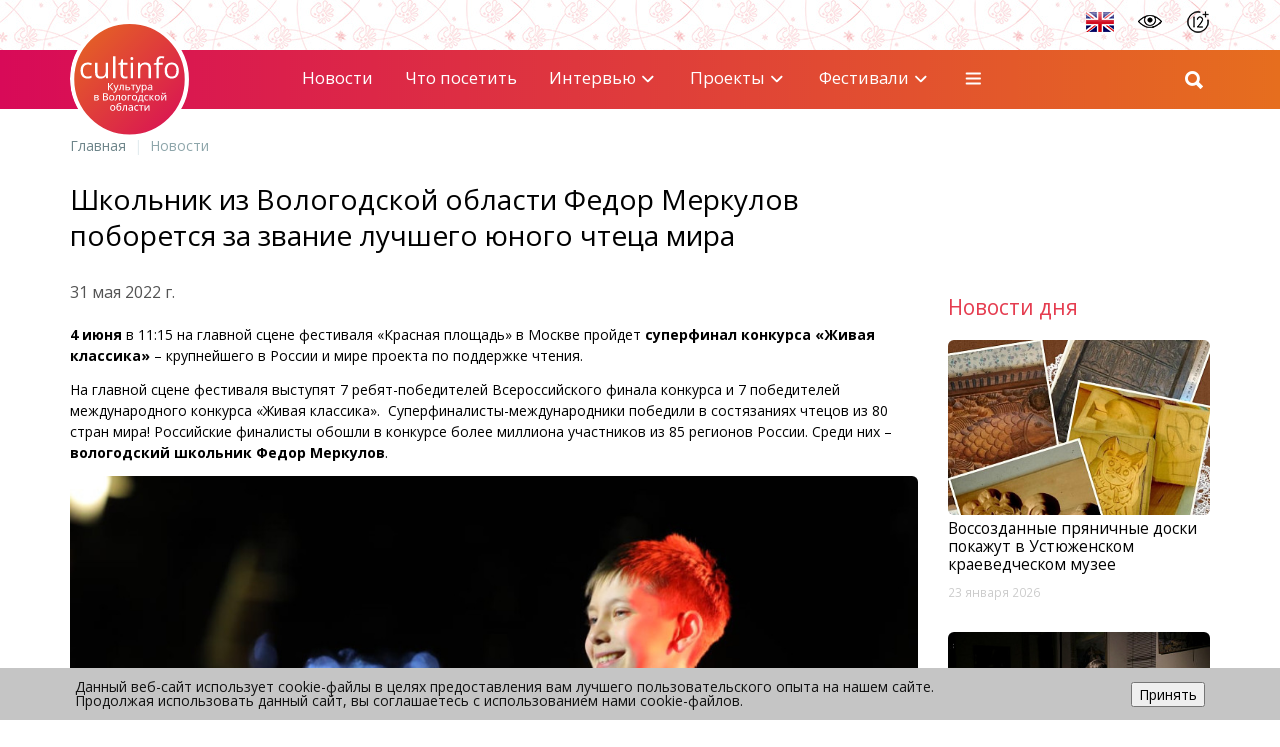

--- FILE ---
content_type: text/html; charset=UTF-8
request_url: https://cultinfo.ru/news/index.php?CODE=shkolnik-iz-vologodskoy-oblasti-fedor-merkulov-pob
body_size: 16423
content:
<!DOCTYPE html>
<html lang="ru">
	<head>
		<link rel="shortcut icon" type="image/x-icon" href="/bitrix/templates/new/favicon.ico" />
		<meta name="viewport" content="width=device-width, initial-scale=1.0" />
		<title>Школьник из Вологодской области Федор Меркулов поборется за звание лучшего юного чтеца мира</title>
		<meta http-equiv="Content-Type" content="text/html; charset=UTF-8" />
<meta name="description" content="4 июня в 11:15 на главной сцене фестиваля «Красная площадь» в Москве пройдет суперфинал конкурса «Живая классика» – крупнейшего в России и мире проекта по поддержке чтения. " />
<link href="https://maxcdn.bootstrapcdn.com/font-awesome/4.7.0/css/font-awesome.min.css" type="text/css"  rel="stylesheet" />
<link href="https://fonts.googleapis.com/css?family=Roboto:300,400,500,700&subset=latin,cyrillic-ext" type="text/css"  rel="stylesheet" />
<link href="https://fonts.googleapis.com/css2?family=Open+Sans:ital,wght@0,300;0,400;0,500;0,600;0,700;0,800;1,300;1,400;1,500;1,600;1,700;1,800&display=swap&subset=latin,cyrillic-ext" type="text/css"  rel="stylesheet" />
<link href="/bitrix/templates/new/components/sprint.editor/blocks/.default/_style.css?17032513724232" type="text/css"  rel="stylesheet" />
<link href="/bitrix/templates/new/css/bootstrap.min.css?1703689983121232" type="text/css"  data-template-style="true"  rel="stylesheet" />
<link href="/bitrix/templates/new/colors.css?170325137238025" type="text/css"  data-template-style="true"  rel="stylesheet" />
<link href="/bitrix/templates/new/css3/style.css?170385707738974" type="text/css"  data-template-style="true"  rel="stylesheet" />
<link href="/css/jquery.fancybox.min.css?170325083012795" type="text/css"  data-template-style="true"  rel="stylesheet" />
<link href="/css/fotorama.css?170325083015141" type="text/css"  data-template-style="true"  rel="stylesheet" />
<link href="/css/css.css?1703250830216" type="text/css"  data-template-style="true"  rel="stylesheet" />
<link href="/bitrix/templates/new/components/bitrix/system.pagenavigation/.default/style.css?1703251372103" type="text/css"  data-template-style="true"  rel="stylesheet" />
<link href="/bitrix/components/niges/cookiesaccept/templates/.default/style.css?17032513582729" type="text/css"  data-template-style="true"  rel="stylesheet" />
<link href="/bitrix/templates/new/styles.css?170357570818291" type="text/css"  data-template-style="true"  rel="stylesheet" />
<link href="/bitrix/templates/new/template_styles.css?170369019438356" type="text/css"  data-template-style="true"  rel="stylesheet" />
<script src="/bitrix/js/main/jquery/jquery-1.12.4.min.js?170325138297163"></script>
<meta name="news_keywords" content="" />
<meta property='og:type' content='article'>
<meta property='og:title' content='Школьник из Вологодской области Федор Меркулов поборется за звание лучшего юного чтеца мира' />
<meta property='og:url' content='https://cultinfo.ru/news/' />
<meta property='og:image' content='https://cultinfo.ru/upload/iblock/3ad/j7uwagk9ngya0zr0ner8l2tm5pc5gm5f/Меркулов.jpg' />
<meta property='og:image:width' content='1116' />
<meta property='og:image:height' content='744' />
<link rel='image_src' href='https://cultinfo.ru/upload/iblock/3ad/j7uwagk9ngya0zr0ner8l2tm5pc5gm5f/Меркулов.jpg' />
<script type="text/javascript">
		if (window == window.top) {
			document.addEventListener("DOMContentLoaded", function() {
			    var div = document.createElement("div");
			    div.innerHTML = ' <div id="nca-cookiesaccept-line" class="nca-cookiesaccept-line style-3 " > <div id="nca-nca-position-left"id="nca-bar" class="nca-bar nca-style- nca-animation-none nca-position-left "> <div class="nca-cookiesaccept-line-text">Данный веб-сайт использует cookie-файлы в целях предоставления вам лучшего пользовательского опыта на нашем сайте. Продолжая использовать данный сайт, вы соглашаетесь с использованием нами cookie-файлов.</div> <div><button type="button" id="nca-cookiesaccept-line-accept-btn" onclick="ncaCookieAcceptBtn()" >Принять</button></div> </div> </div> ';
				document.body.appendChild(div);
			});
		}

		function ncaCookieAcceptBtn(){ 
			var alertWindow = document.getElementById("nca-cookiesaccept-line");
			alertWindow.remove();

			var cookie_string = "NCA_COOKIE_ACCEPT_1" + "=" + escape("Y"); 
			var expires = new Date((new Date).getTime() + (1000 * 60 * 60 * 24 * 730)); 
			cookie_string += "; expires=" + expires.toUTCString(); 
			cookie_string += "; path=" + escape ("/"); 
			document.cookie = cookie_string; 
			
		}

		function ncaCookieAcceptCheck(){		
			var closeCookieValue = "N"; 
			var value = "; " + document.cookie;
			var parts = value.split("; " + "NCA_COOKIE_ACCEPT_1" + "=");
			if (parts.length == 2) { 
				closeCookieValue = parts.pop().split(";").shift(); 
			}
			if(closeCookieValue != "Y") { 
				/*document.head.insertAdjacentHTML("beforeend", "<style>#nca-cookiesaccept-line {display:flex}</style>")*/
			} else { 
				document.head.insertAdjacentHTML("beforeend", "<style>#nca-cookiesaccept-line {display:none}</style>")
			}
		}

		ncaCookieAcceptCheck();

	</script>
 <style> .nca-cookiesaccept-line { box-sizing: border-box !important; margin: 0 !important; border: none !important; width: 100% !important; min-height: 10px !important; max-height: 250px !important; display: block; clear: both !important; padding: 12px !important; /* position: absolute; */ position: fixed; bottom: 0px !important; opacity: 1; transform: translateY(0%); z-index: 99999; } .nca-cookiesaccept-line > div { display: flex; align-items: center; } .nca-cookiesaccept-line > div > div { padding-left: 5%; padding-right: 5%; } .nca-cookiesaccept-line a { color: inherit; text-decoration:underline; } @media screen and (max-width:767px) { .nca-cookiesaccept-line > div > div { padding-left: 1%; padding-right: 1%; } } </style> <span id="nca-new-styles"></span> <span id="fit_new_css"></span> 



<script src="/bitrix/templates/new/js/jquery.event.move.js?170325137213977"></script>
<script src="/bitrix/templates/new/js/jquery.event.swipe.js?17032513723437"></script>
<script src="/bitrix/templates/new/js/bootstrap.min.js?170325137236868"></script>
<script src="/bitrix/templates/new/js/formValidation.min.js?1703251372129735"></script>
<script src="/bitrix/templates/new/js/jquery.inputmask.bundle.min.js?170325137270473"></script>
<script src="/bitrix/templates/new/js/moreMenu.js?17032513723363"></script>
<script src="/bitrix/templates/new/js/main.js?17034905277085"></script>
<script src="/bitrix/templates/new/js3/jquery.colorbox.min.js?170325137211747"></script>
<script src="/bitrix/templates/new/js/colorbox.swipe.js?17032513721322"></script>
<script src="/bitrix/templates/new/js/js.cookie.min.js?17032513721731"></script>
<script src="/bitrix/templates/new/js3/main.js?17032513725675"></script>
<script src="/bitrix/templates/new/js3/likely.js?170325137214896"></script>
<script src="/js/metrika.js?1703250967615"></script>
<script src="/js/jquery-ui.min.js?1703250967254921"></script>
<script src="/js/fotorama.js?170325096738912"></script>
<script src="/bitrix/templates/new/components/bitrix/search.form/verh/script.js?17032513721414"></script>
<script src="/bitrix/templates/new/components/sprint.editor/blocks/.default/_script.js?17032513721335"></script>
<script type="text/javascript">var _ba = _ba || []; _ba.push(["aid", "ec85828f34a074eb8b2feba7ebe70268"]); _ba.push(["host", "cultinfo.ru"]); (function() {var ba = document.createElement("script"); ba.type = "text/javascript"; ba.async = true;ba.src = (document.location.protocol == "https:" ? "https://" : "http://") + "bitrix.info/ba.js";var s = document.getElementsByTagName("script")[0];s.parentNode.insertBefore(ba, s);})();</script>


  </head>
	<body class="lang-ru">
		
		  <div class="svg-list">
    <svg version="1.1" xmlns="http://www.w3.org/2000/svg" xmlns:xlink="http://www.w3.org/1999/xlink">
    <symbol id="ico-x" xmlns="http://www.w3.org/2000/svg" viewBox="0 0 20 20" >
        <path d="M15 5L5 15" stroke-width="2" stroke-linecap="round" stroke-linejoin="round"/>
        <path d="M5 5L15 15" stroke-width="2" stroke-linecap="round" stroke-linejoin="round"/>
    </symbol>
    <symbol id="ico-chevron-down" xmlns="http://www.w3.org/2000/svg" viewBox="0 0 21 20">
        <path fill-rule="evenodd" clip-rule="evenodd"
              d="M4.56291 6.79289C4.95344 6.40237 5.5866 6.40237 5.97713 6.79289L10.27 11.0858L14.5629 6.79289C14.9534 6.40237 15.5866 6.40237 15.9771 6.79289C16.3677 7.18342 16.3677 7.81658 15.9771 8.20711L10.9771 13.2071C10.5866 13.5976 9.95344 13.5976 9.56291 13.2071L4.56291 8.20711C4.17239 7.81658 4.17239 7.18342 4.56291 6.79289Z"/>
    </symbol>
    <symbol id="ico-burger" xmlns="http://www.w3.org/2000/svg" viewBox="0 0 21 20">
        <path fill-rule="evenodd" clip-rule="evenodd" d="M2.60335 10C2.60335 9.44772 3.05106 9 3.60335 9H16.9367C17.489 9 17.9367 9.44772 17.9367 10C17.9367 10.5523 17.489 11 16.9367 11H3.60335C3.05106 11 2.60335 10.5523 2.60335 10Z"/>
        <path fill-rule="evenodd" clip-rule="evenodd" d="M2.60335 5C2.60335 4.44772 3.05106 4 3.60335 4H16.9367C17.489 4 17.9367 4.44772 17.9367 5C17.9367 5.55228 17.489 6 16.9367 6H3.60335C3.05106 6 2.60335 5.55228 2.60335 5Z"/>
        <path fill-rule="evenodd" clip-rule="evenodd" d="M2.60335 15C2.60335 14.4477 3.05106 14 3.60335 14H16.9367C17.489 14 17.9367 14.4477 17.9367 15C17.9367 15.5523 17.489 16 16.9367 16H3.60335C3.05106 16 2.60335 15.5523 2.60335 15Z"/>
    </symbol>
    <symbol id="ico-chevron-up" xmlns="http://www.w3.org/2000/svg" viewBox="0 0 20 20" >
        <path fill-rule="evenodd" clip-rule="evenodd" d="M15.7071 13.2071C15.3166 13.5976 14.6834 13.5976 14.2929 13.2071L10 8.91421L5.70711 13.2071C5.31658 13.5976 4.68342 13.5976 4.29289 13.2071C3.90237 12.8166 3.90237 12.1834 4.29289 11.7929L9.29289 6.79289C9.68342 6.40237 10.3166 6.40237 10.7071 6.79289L15.7071 11.7929C16.0976 12.1834 16.0976 12.8166 15.7071 13.2071Z"/>
    </symbol>
    <symbol id="ico-chevron-down" xmlns="http://www.w3.org/2000/svg" viewBox="0 0 21 20">
        <path fill-rule="evenodd" clip-rule="evenodd"
              d="M4.56291 6.79289C4.95344 6.40237 5.5866 6.40237 5.97713 6.79289L10.27 11.0858L14.5629 6.79289C14.9534 6.40237 15.5866 6.40237 15.9771 6.79289C16.3677 7.18342 16.3677 7.81658 15.9771 8.20711L10.9771 13.2071C10.5866 13.5976 9.95344 13.5976 9.56291 13.2071L4.56291 8.20711C4.17239 7.81658 4.17239 7.18342 4.56291 6.79289Z"/>
    </symbol>
    <symbol id="ico-chevron-left" xmlns="http://www.w3.org/2000/svg" viewBox="0 0 20 20" >
        <path fill-rule="evenodd" clip-rule="evenodd" d="M13.2071 4.29289C13.5976 4.68342 13.5976 5.31658 13.2071 5.70711L8.91421 10L13.2071 14.2929C13.5976 14.6834 13.5976 15.3166 13.2071 15.7071C12.8166 16.0976 12.1834 16.0976 11.7929 15.7071L6.79289 10.7071C6.40237 10.3166 6.40237 9.68342 6.79289 9.29289L11.7929 4.29289C12.1834 3.90237 12.8166 3.90237 13.2071 4.29289Z" />
    </symbol>
    <symbol id="ico-chevron-right" xmlns="http://www.w3.org/2000/svg" viewBox="0 0 20 20" >
        <path fill-rule="evenodd" clip-rule="evenodd" d="M6.79289 15.7071C6.40237 15.3166 6.40237 14.6834 6.79289 14.2929L11.0858 10L6.79289 5.70711C6.40237 5.31658 6.40237 4.68342 6.79289 4.29289C7.18342 3.90237 7.81658 3.90237 8.20711 4.29289L13.2071 9.29289C13.5976 9.68342 13.5976 10.3166 13.2071 10.7071L8.20711 15.7071C7.81658 16.0976 7.18342 16.0976 6.79289 15.7071Z" />
    </symbol>
    <!--<symbol id="ico-nav-prev" xmlns="http://www.w3.org/2000/svg" viewBox="0 0 32 32">
        <path d="M16 29.3333C23.3638 29.3333 29.3334 23.3638 29.3334 16C29.3334 8.63619 23.3638 2.66666 16 2.66666C8.63622 2.66666 2.66669 8.63619 2.66669 16C2.66669 23.3638 8.63622 29.3333 16 29.3333Z" stroke-width="2" stroke-linecap="round" stroke-linejoin="round"/>
        <path d="M18.6666 21.3333L13.3333 16L18.6666 10.6667" stroke-width="2" stroke-linecap="round" stroke-linejoin="round"/>
    </symbol>-->
    <linearGradient id="svg-gradient" x1="12" y1="16" x2="19" y2="16" gradientUnits="userSpaceOnUse">
        <stop offset="0" stop-color="#D80A58"/>
        <stop offset="1" stop-color="#E66E1E"/>
    </linearGradient>
    <symbol id="ico-nav-prev" xmlns="http://www.w3.org/2000/svg" viewBox="0 0 32 32">
        <path d="M19 23L12 16L19 9" stroke="url(#svg-gradient)" stroke-width="2" stroke-linecap="round" stroke-linejoin="round"/>
    </symbol>
    <!--<symbol id="ico-nav-next" xmlns="http://www.w3.org/2000/svg" viewBox="0 0 32 32">
        <path d="M16 29.3333C23.3638 29.3333 29.3334 23.3638 29.3334 16C29.3334 8.63619 23.3638 2.66666 16 2.66666C8.63622 2.66666 2.66669 8.63619 2.66669 16C2.66669 23.3638 8.63622 29.3333 16 29.3333Z" stroke-width="2"
              stroke-linecap="round" stroke-linejoin="round"/>
        <path d="M13.3333 10.6667L18.6666 16L13.3333 21.3333" stroke-width="2" stroke-linecap="round" stroke-linejoin="round"/>
    </symbol>-->
    <symbol id="ico-nav-next" xmlns="http://www.w3.org/2000/svg" viewBox="0 0 32 32">
        <path d="M13 9L20 16L13 23" stroke="url(#svg-gradient)" stroke-width="2" stroke-linecap="round" stroke-linejoin="round"/>
    </symbol>
    <symbol id="ico-search" xmlns="http://www.w3.org/2000/svg" viewBox="0 0 20 20">
        <path fill-rule="evenodd" clip-rule="evenodd" d="M9.16667 3.5C6.03705 3.5 3.5 6.03705 3.5 9.16667C3.5 12.2963 6.03705 14.8333 9.16667 14.8333C12.2963 14.8333 14.8333 12.2963 14.8333 9.16667C14.8333 6.03705 12.2963 3.5 9.16667 3.5ZM1.5 9.16667C1.5 4.93248 4.93248 1.5 9.16667 1.5C13.4008 1.5 16.8333 4.93248 16.8333 9.16667C16.8333 13.4008 13.4008 16.8333 9.16667 16.8333C4.93248 16.8333 1.5 13.4008 1.5 9.16667Z"/>
        <path fill-rule="evenodd" clip-rule="evenodd" d="M13.2096 13.2096C13.6001 12.819 14.2333 12.819 14.6238 13.2096L18.2071 16.7929C18.5977 17.1834 18.5977 17.8166 18.2071 18.2071C17.8166 18.5976 17.1834 18.5976 16.7929 18.2071L13.2096 14.6238C12.8191 14.2333 12.8191 13.6001 13.2096 13.2096Z"/>
    </symbol>
    <symbol id="ico-random" xmlns="http://www.w3.org/2000/svg" xmlns:xlink="http://www.w3.org/1999/xlink" viewBox="0 0 19 15" version="1.1">
        <g id="Inner-page">
            <g id="Archieve-1200" transform="translate(-2099.000000, -1134.000000)">
                <g id="sphere-v1-innerpage" transform="translate(1461.000000, 770.000000)">
                    <g id="Menu-Copy" transform="translate(156.000000, 331.000000)">
                        <g id="shuffle-+-Случайный-материал" transform="translate(482.000000, 28.000000)">
                            <path d="M9.68305707,11.0216021 C9.75728289,11.0216021 9.8319353,10.9955804 9.89251039,10.943537 C11.9281749,9.18344652 13.5944166,8.29060373 14.8451644,8.29060373 L16.9857688,8.29060373 L14.7338256,10.5429735 C14.6088362,10.667963 14.6088362,10.8701643 14.7338256,10.9951538 C14.7965337,11.0578618 14.878438,11.0890025 14.9603424,11.0890025 C15.0418201,11.0890025 15.1237245,11.0578618 15.1864325,10.9951538 L18.0198113,8.16134842 C18.0812396,8.09992016 18.1153664,8.01588288 18.11366,7.9288595 C18.1119537,7.84226271 18.0748408,7.7590786 18.010853,7.70063643 L15.1851528,5.08524267 C15.0558974,4.96494565 14.8532695,4.97305077 14.733399,5.10273266 C14.6135286,5.23198797 14.6212071,5.43461594 14.750889,5.55448637 L17.0156298,7.65072596 L14.8451644,7.65072596 C13.4361535,7.65072596 11.6291387,8.59561214 9.47360374,10.4593628 C9.34008258,10.5749674 9.32557868,10.7767422 9.44118327,10.9106899 C9.50431788,10.9840626 9.59347418,11.0216021 9.68305707,11.0216021 L9.68305707,11.0216021 Z M6.57239791,13.2756782 L6.52888622,13.3204696 C4.8165733,15.1023159 3.57947627,16.38975 1.94096258,16.38975 L0.319938887,16.38975 C0.143332621,16.38975 0,16.5330826 0,16.7096889 C0,16.8862952 0.143332621,17.0296278 0.319938887,17.0296278 L1.94096258,17.0296278 C3.8520642,17.0296278 5.23718629,15.588623 6.99045139,13.7641182 L7.03396308,13.7189002 C7.15639303,13.5913512 7.15212718,13.3887233 7.02500479,13.2662933 C6.89830899,13.1442899 6.69525445,13.1481292 6.57239791,13.2756782 L6.57239791,13.2756782 Z M15.1864325,13.1387443 C15.0614431,13.0137549 14.8588151,13.0137549 14.7338256,13.1387443 C14.6088362,13.2633072 14.6088362,13.4659352 14.7338256,13.5909246 L16.9861954,15.843721 L14.8451644,15.843721 C13.2650928,15.843721 10.9525746,14.3651767 8.15673528,11.5676311 C7.74209449,11.1525637 7.35560831,10.7507205 6.98959822,10.3697799 C5.23718629,8.54612826 3.85249079,7.10512351 1.94096258,7.10512351 L0.319938887,7.10512351 C0.143332621,7.10512351 0,7.24845613 0,7.4250624 C0,7.60166866 0.143332621,7.74500129 0.319938887,7.74500129 L1.94096258,7.74500129 C3.57990286,7.74500129 4.8165733,9.03200878 6.52845964,10.8130019 C6.89702924,11.1969286 7.28607492,11.6017579 7.70455499,12.0198114 C10.664203,14.9820189 13.0667307,16.4835988 14.8451644,16.4835988 L17.0152032,16.4835988 L14.750889,18.5798383 C14.6212071,18.7001354 14.6135286,18.9023367 14.733399,19.0320186 C14.7965337,19.1002723 14.8818507,19.1348257 14.9680209,19.1348257 C15.046086,19.1348257 15.1237245,19.106671 15.1851528,19.0495086 L18.010853,16.4336883 C18.0748408,16.374393 18.1119537,16.292062 18.11366,16.2054652 C18.1153664,16.1184418 18.0816661,16.0344046 18.0198113,15.9729763 L15.1864325,13.1387443 L15.1864325,13.1387443 Z" id="Fill-118"/>
                        </g>
                    </g>
                </g>
            </g>
        </g>
    </symbol>
    <symbol id="ico-archive" xmlns="http://www.w3.org/2000/svg" xmlns:xlink="http://www.w3.org/1999/xlink" viewBox="0 0 14 16" version="1.1">
        <g id="Inner-page" fill-rule="evenodd">
            <g id="Archieve-1200" transform="translate(-2311.000000, -1133.000000)">
                <g id="sphere-v1-innerpage" transform="translate(1461.000000, 770.000000)">
                    <g id="Menu-Copy" transform="translate(156.000000, 331.000000)">
                        <g id="shuffle-+-Случайный-материал-Copy" transform="translate(694.000000, 28.000000)">
                            <path d="M13.6542991,7.10533573 C13.6542991,5.36421384 10.8559018,4 7.28474636,4 C3.7128178,4 0.915193664,5.36421384 0.915193664,7.10533573 C0.915193664,7.1351018 0.922538538,7.16409473 0.924084828,7.19347423 C0.922925111,7.20197882 0.919059387,7.20932369 0.919059387,7.21821486 L0.919059387,10.323164 C0.918286243,10.3390135 0.915193664,10.3552495 0.915193664,10.3714856 C0.915193664,10.384629 0.918286243,10.3966128 0.919059387,10.4093696 L0.919059387,13.5881541 C0.918286243,13.6047767 0.915193664,13.6213993 0.915193664,13.638022 C0.915193664,13.6503923 0.918286243,13.6627626 0.919059387,13.6751329 L0.919059387,16.7271217 C0.919059387,16.7391054 0.9244714,16.7495428 0.92601769,16.7619132 C0.922151966,16.809075 0.915193664,16.8562368 0.915193664,16.9041718 C0.915193664,18.6452937 3.7128178,20.0087344 7.28474636,20.0087344 C10.8559018,20.0087344 13.6542991,18.6452937 13.6542991,16.9041718 C13.6542991,16.8612623 13.6473408,16.8191259 13.643475,16.7766029 C13.6469542,16.7599803 13.6542991,16.7445174 13.6542991,16.7271217 L13.6542991,7.21821486 C13.6542991,7.2050714 13.6481139,7.1938608 13.6465676,7.18110391 C13.6473408,7.15559014 13.6542991,7.13123608 13.6542991,7.10533573 L13.6542991,7.10533573 Z M7.28474636,19.4288758 C4.14616541,19.4288758 1.4950522,18.2726379 1.4950522,16.9041718 C1.4950522,16.3475076 1.94077012,15.9048823 2.34164565,15.6168858 C3.50058958,16.3084638 5.26877153,16.7429711 7.28474636,16.7429711 C9.30072119,16.7429711 11.0696763,16.3080772 12.2286202,15.6164993 C12.6434123,15.9145466 13.0744405,16.355239 13.0744405,16.9041718 C13.0744405,18.2726379 10.4225542,19.4288758 7.28474636,19.4288758 L7.28474636,19.4288758 Z M1.49891792,15.5855735 L1.49891792,14.9504351 C1.60097302,15.0598351 1.71655816,15.1657559 1.84335389,15.2670379 C1.71462529,15.3698661 1.60097302,15.4765601 1.49891792,15.5855735 L1.49891792,15.5855735 Z M13.0744405,15.5890526 C12.9708391,15.4784929 12.8560271,15.3710258 12.7261388,15.2670379 C12.8544809,15.1642096 12.9704526,15.0575156 13.0744405,14.9465694 L13.0744405,15.5890526 L13.0744405,15.5890526 Z M12.0844287,15.0281362 C12.0790167,15.0312287 12.0747644,15.0350945 12.0693524,15.0385736 C11.0167159,15.7115961 9.24544135,16.1631126 7.28474636,16.1631126 C4.17013289,16.1631126 1.53950802,15.0242704 1.49891792,13.6693343 L1.49891792,13.6012976 C1.51785997,13.0624157 1.94888814,12.6321607 2.34164565,12.3511226 C3.50058958,13.042314 5.26877153,13.4772079 7.28474636,13.4772079 C9.30072119,13.4772079 11.0692897,13.042314 12.2278471,12.350736 C12.6349078,12.6429847 13.0744405,13.0848369 13.0744405,13.638022 C13.0744405,14.1467512 12.7064236,14.6261009 12.0844287,15.0281362 L12.0844287,15.0281362 Z M1.49891792,12.3194237 L1.49891792,11.6846718 C1.60097302,11.7940718 1.71655816,11.8996061 1.84335389,12.0012746 C1.71462529,12.1037163 1.60097302,12.2100237 1.49891792,12.3194237 L1.49891792,12.3194237 Z M13.0744405,12.3232894 C12.9704526,12.2127297 12.85796,12.1041029 12.7276851,12.0001149 C12.855254,11.8976732 12.9708391,11.7909792 13.0744405,11.6808061 L13.0744405,12.3232894 L13.0744405,12.3232894 Z M7.28474636,12.8973493 C4.17013289,12.8973493 1.53950802,11.7581206 1.49891792,10.4027979 L1.49891792,10.3363075 C1.51785997,9.80129134 1.94154327,9.37180945 2.34164565,9.08419962 C3.50058958,9.77577756 5.26877153,10.2106715 7.28474636,10.2106715 C9.30072119,10.2106715 11.0692897,9.77577756 12.2278471,9.08419962 C12.6430258,9.38263347 13.0744405,9.82293939 13.0744405,10.3714856 C13.0744405,11.7403383 10.4225542,12.8973493 7.28474636,12.8973493 L7.28474636,12.8973493 Z M1.49891792,9.05327383 L1.49891792,8.41852202 C1.60097302,8.52753542 1.71578501,8.63268311 1.8418076,8.73396506 C1.71269243,8.83717988 1.60174617,8.94426042 1.49891792,9.05327383 L1.49891792,9.05327383 Z M13.0744405,9.05713955 C12.9704526,8.94696643 12.8560271,8.83949932 12.7257523,8.73551135 C12.8540943,8.63190996 12.9704526,8.52521599 13.0744405,8.4146563 L13.0744405,9.05713955 L13.0744405,9.05713955 Z M12.0821093,8.49699621 C12.0782436,8.49970221 12.075151,8.50240822 12.0708987,8.50511423 C11.0182622,9.17852327 9.24698764,9.63081293 7.28474636,9.63081293 C4.14616541,9.63081293 1.4950522,8.47418844 1.4950522,7.10533573 C1.4950522,5.73648302 4.14616541,4.57985853 7.28474636,4.57985853 C10.4225542,4.57985853 13.0744405,5.73648302 13.0744405,7.10533573 C13.0744405,7.61522467 12.7056505,8.09496096 12.0821093,8.49699621 L12.0821093,8.49699621 Z" id="Fill-133"/>
                        </g>
                    </g>
                </g>
            </g>
        </g>
    </symbol>
    <symbol id="ico-pin" xmlns="http://www.w3.org/2000/svg" viewBox="0 0 20 20">
        <path d="M16.6667 8.33335C16.6667 13.3334 10 18.3334 10 18.3334C10 18.3334 3.33337 13.3334 3.33337 8.33335C3.33337 6.56524 4.03575 4.86955 5.286 3.61931C6.53624 2.36907 8.23193 1.66669 10 1.66669C11.7681 1.66669 13.4638 2.36907 14.7141 3.61931C15.9643 4.86955 16.6667 6.56524 16.6667 8.33335Z" stroke-width="1.5" stroke-linecap="round" stroke-linejoin="round"/>
        <path d="M10 10.8333C11.3807 10.8333 12.5 9.71402 12.5 8.33331C12.5 6.9526 11.3807 5.83331 10 5.83331C8.61929 5.83331 7.5 6.9526 7.5 8.33331C7.5 9.71402 8.61929 10.8333 10 10.8333Z" stroke-width="1.5" stroke-linecap="round" stroke-linejoin="round"/>
    </symbol>
</svg>  </div>
  <div class="verhpolosa">
    <div class="container">
      <div class="flex">
        <div class="flex flex-ver-center ml-auto">
          <div id="colors">
            <a href="#"></a>
            <a href="#"></a>
            <a href="#"></a>
          </div>
          <div id="fontsize">
            <a href="#"></a>
            <a href="#"></a>
            <a href="#"></a>
          </div>
                      <a href="https://en.cultinfo.ru/" target="_blank">
              <img src="/bitrix/templates/new/img/eng.png">
            </a>
                      <a href="#" id="eye" data-template="/bitrix/templates/new/css/special.css" class="ml-7"></a>
          <div src="/bitrix/templates/new/img/12.png" id="age" class="ml-7"></div>
        </div>
      </div>
    </div>
  </div>
  <div id="header-wrapper" class="header-wrapper">
    <header id="header" class="gradient">
      <div class="wrapper">
        <div class="container">
          <div class="row header--row flex-between flex-nowrap flex-ver-center">
            <div class="col-auto col-xs-2 col-md-2 col-lg-2">
              <a href="/" id="logo">
                <div class="header">cultinfo</div></a>
            </div>
            <div class="col-xs-6 col-md-8 col-lg-8" align="center">
              
<nav class="navbar navbar-default">
		<div class="navbar-header">
          <button type="button" class="navbar-toggle" data-toggle="collapse" data-target="#bs-navbar-collapse-1">
        <span class="icon-bar"></span>
        <span class="icon-bar"></span>
        <span class="icon-bar"></span>
      </button>
          </div>
      <div class="collapse navbar-collapse" id="bs-navbar-collapse-1">
      <ul class="nav navbar-nav">

                      <li class='active'>
                <a href="/news/">Новости</a>
              </li>
                          <li>
                <a href="/#visit">Что посетить</a>
              </li>
                          <li class="dropdown">
                <a href="/interview/">
                  Интервью<svg class="caret svg-icon">
                    <use href="#ico-chevron-down"></use>
                  </svg>
                </a>
                <ul class="dropdown-menu">
                          <li>
                <a href="/interview/intervyu-2025-god.php">Интервью 2025 года</a>
              </li>
                          <li>
                <a href="/interview/intervyu-2024-goda.php">Интервью 2024 года</a>
              </li>
                          <li>
                <a href="/interview/intervyu-2023-goda.php">Интервью 2023 года</a>
              </li>
                          <li>
                <a href="/interview/intervyu-2022-goda/">Интервью 2022 года</a>
              </li>
                          <li>
                <a href="/interview/intervyu-2021-goda/">Интервью 2021 года</a>
              </li>
                          <li>
                <a href="/interview/interview-2020/">Интервью 2020 года</a>
              </li>
                          <li>
                <a href="/interview/interview-of-2019/">Интервью 2019 года</a>
              </li>
                          <li>
                <a href="/interview/interview-2018/">Интервью 2018 года</a>
              </li>
                          <li>
                <a href="/interview/interview-2017/">Интервью 2017 года</a>
              </li>
                          <li>
                <a href="/interview/interviews-2016/">Интервью 2016 года</a>
              </li>
                          <li>
                <a href="/interview/interview-2015/">Интервью 2015 года</a>
              </li>
                          <li>
                <a href="/interview/interview-2014/">Интервью 2014 года</a>
              </li>
                          <li>
                <a href="/interview/interview-2013/">Интервью 2013 года</a>
              </li>
                          <li>
                <a href="/interview/interview-2012/">Интервью 2012 года</a>
              </li>
                          <li>
                <a href="/interview/interview-2011/">Интервью 2011 года</a>
              </li>
                          <li>
                <a href="/interview/interview-2010/">Интервью 2010 года</a>
              </li>
                          <li>
                <a href="/interview/interview-2009/">Интервью 2009 года</a>
              </li>
                          <li>
                <a href="/interview/interview-2008/">Интервью 2008 года</a>
              </li>
                          <li>
                <a href="/interview/interview-2007/">Интервью 2007 года</a>
              </li>
                          <li>
                <a href="/interview/interview-2006/">Интервью 2006 года</a>
              </li>
                          <li>
                <a href="/interview/interview-2005/">Интервью 2005 года</a>
              </li>
                          <li>
                <a href="/interview/interview-2004/">Интервью 2004 года</a>
              </li>
            </ul></li>              <li class="dropdown">
                <a href="/infoproject/">
                  Проекты<svg class="caret svg-icon">
                    <use href="#ico-chevron-down"></use>
                  </svg>
                </a>
                <ul class="dropdown-menu">
                          <li>
                <a href="https://cultinfo.ru/projects/zima-russkogo-severa-2025/">Зима Русского Севера 2025 – 2026</a>
              </li>
                          <li>
                <a href="https://cultinfo.ru/projects/osen-russkogo-severa-2025/?lang=ru">Осень Русского Севера 2025</a>
              </li>
                          <li>
                <a href="/projects/leto-russkogo-severa-2025/">Лето Русского Севера 2025</a>
              </li>
                          <li>
                <a href="/projects/vesna-pobedy-na-russkom-severe/">Весна Победы на Русском Севере 2025</a>
              </li>
                          <li>
                <a href="/projects/v-noviy-2025-god/">В Новый, 2025 год с cultinfo</a>
              </li>
                          <li>
                <a href="/projects/zima-russkogo-severa/">Зима Русского Севера 2024-25</a>
              </li>
                          <li>
                <a href="https://cultinfo.ru/projects/osen-russkogo-severa/">Осень Русского Севера 2024</a>
              </li>
                          <li>
                <a href="https://cultinfo.ru/projects/festivalnoe-leto/">Лето Русского Севера 2024</a>
              </li>
                          <li>
                <a href="https://cultinfo.ru/projects/gavrilin-85/">Валерию Гаврилину – 85</a>
              </li>
                          <li>
                <a href="/infoproject/imya-zodchego.php">Имя зодчего</a>
              </li>
                          <li>
                <a href="/infoproject/yashinu-110-let.php">Яшину – 110 лет</a>
              </li>
                          <li>
                <a href="/belovskiy-circle.php">Беловский круг</a>
              </li>
                          <li>
                <a href="/new-year/">Настоящий вологодский Новый год</a>
              </li>
                          <li>
                <a href="/literature/union-of-writers-of-russia/rubtsovskiy-yanvar.php">Рубцовский январь</a>
              </li>
                          <li>
                <a href="/infoproject/belovskiy-oktyabr.php">Беловский октябрь</a>
              </li>
                          <li>
                <a href="/the-online-culture-of-the-vologda-region/">Онлайн культура Вологодской области</a>
              </li>
                          <li>
                <a href="/the-75th-anniversary-of-the-victories/">75-летие Победы</a>
              </li>
                          <li>
                <a href="/jewels/">Вологодские россыпи</a>
              </li>
                          <li>
                <a href="/art-mosaic/">Арт-мозаика</a>
              </li>
                          <li>
                <a href="/ustyug-ded-moroz/">Великий Устюг – родина  Деда Мороза</a>
              </li>
            </ul></li>              <li class="dropdown">
                <a href="/festivals-and-competitions/">
                  Фестивали<svg class="caret svg-icon">
                    <use href="#ico-chevron-down"></use>
                  </svg>
                </a>
                <ul class="dropdown-menu">
                          <li>
                <a href="/festivals-and-competitions/international-festivals-and-competitions/">Международные фестивали и конкурсы</a>
              </li>
                          <li>
                <a href="/festivals-and-competitions/russian-and-regional-competitions-and-festivals/">Российские и межрегиональные конкурсы и фестивали</a>
              </li>
                          <li>
                <a href="/festivals-and-competitions/regional-competitions-and-festivals/">Областные конкурсы и фестивали</a>
              </li>
            </ul></li>              <li class="dropdown">
                <a href="/historical-cultural-heritage/">
                  Историко-культурное наследие<svg class="caret svg-icon">
                    <use href="#ico-chevron-down"></use>
                  </svg>
                </a>
                <ul class="dropdown-menu">
                          <li>
                <a href="/historical-cultural-heritage/historic-settlements/">Исторические города и поселения</a>
              </li>
                          <li>
                <a href="/historical-cultural-heritage/monastery/">Монастыри</a>
              </li>
                          <li>
                <a href="/historical-cultural-heritage/estate.php">Усадьбы</a>
              </li>
                          <li>
                <a href="/jewels/architectural-heritage/wooden-architecture-of-vologda/">Деревянное зодчество</a>
              </li>
                          <li>
                <a href="/historical-cultural-heritage/vologda-kremlin/">Вологодский кремль</a>
              </li>
            </ul></li>              <li class="dropdown">
                <a href="/literature/">
                  Литература<svg class="caret svg-icon">
                    <use href="#ico-chevron-down"></use>
                  </svg>
                </a>
                <ul class="dropdown-menu">
                          <li>
                <a href="/literature/literature-in-the-vologda-region-personalities/">Литература в Вологодской области: персоналии</a>
              </li>
                          <li>
                <a href="/literature/early-writers-vologda/">Писатели-вологжане XVIII – начала XX веков</a>
              </li>
                          <li>
                <a href="/literature/union-of-writers-of-russia/">Региональное отделение Союза писателей России </a>
              </li>
                          <li>
                <a href="/literature/vologda-branch-of-the-union-of-russian-writers/">Вологодское отделение Союза российских писателей</a>
              </li>
                          <li>
                <a href="/literature/literary-vologda/">Литературная Вологда</a>
              </li>
                          <li>
                <a href="/literature/literary-cherepovets/">Литературный Череповец </a>
              </li>
                          <li>
                <a href="/literature/literary-associations-in-the-districts/">Литературные объединения в районах области</a>
              </li>
                          <li>
                <a href="/literature/literary-museums-and-exhibitions/">Литературные музеи и экспозиции</a>
              </li>
                          <li>
                <a href="/literature/literary-competitions/">Литературные конкурсы</a>
              </li>
                          <li>
                <a href="/literature/literary-festivals/">Литературные фестивали</a>
              </li>
                          <li>
                <a href="/literature/monument/">Памятники писателям</a>
              </li>
                          <li>
                <a href="/literature/publication-year-literature/">Публикации к Году литературы</a>
              </li>
                          <li>
                <a href="/literature/newspaper-literary-lighthouse/">Газета «Литературный маяк»</a>
              </li>
                          <li>
                <a href="/literature/a-year-of-literary-anniversaries/">Год литературных юбилеев</a>
              </li>
            </ul></li>              <li class="dropdown">
                <a href="/folk-culture/">
                  Традиционная народная культура<svg class="caret svg-icon">
                    <use href="#ico-chevron-down"></use>
                  </svg>
                </a>
                <ul class="dropdown-menu">
                          <li>
                <a href="/folk-culture/the-centers-of-traditional-folk-culture/">Центры традиционной народной культуры</a>
              </li>
                          <li>
                <a href="/arts/folk/">Народные традиции Вологодской области</a>
              </li>
                          <li>
                <a href="/art/decorative-and-applied-art/">Декоративно-прикладное искусство</a>
              </li>
                          <li>
                <a href="/folk-culture/folk-festivals-and-celebrations/">Народные фестивали и праздники</a>
              </li>
                          <li>
                <a href="http://www.onmck.ru/">Центр народной культуры</a>
              </li>
                          <li>
                <a href="/folk-culture/legislation/">Законодательство</a>
              </li>
            </ul></li>              <li class="dropdown">
                <a href="/art/">
                  Изобразительное искусство<svg class="caret svg-icon">
                    <use href="#ico-chevron-down"></use>
                  </svg>
                </a>
                <ul class="dropdown-menu">
                          <li>
                <a href="/art/painting-and-schedule/">Персоналии</a>
              </li>
                          <li>
                <a href="/art/sculpture/">Скульптура</a>
              </li>
                          <li>
                <a href="/art/decorative-and-applied-art/">Декоративно-прикладное искусство</a>
              </li>
                          <li>
                <a href="/art/photography/">Фотография</a>
              </li>
                          <li>
                <a href="/art/the-union-of-artists-of-russia/">Союз художников России</a>
              </li>
            </ul></li>              <li class="dropdown">
                <a href="/music/">
                  Музыкальное искусство<svg class="caret svg-icon">
                    <use href="#ico-chevron-down"></use>
                  </svg>
                </a>
                <ul class="dropdown-menu">
                          <li>
                <a href="/music/concert-organization.php">Концертные организации</a>
              </li>
                          <li>
                <a href="/music/composers-vologda">Композиторы</a>
              </li>
                          <li>
                <a href="/music/musicologists">Музыковеды</a>
              </li>
                          <li>
                <a href="/music/union-composers">Союз композиторов России</a>
              </li>
                          <li>
                <a href="/music/music-festivals">Музыкальные фестивали и конкурсы</a>
              </li>
            </ul></li>              <li class="dropdown">
                <a href="/cinema/">
                  Кино<svg class="caret svg-icon">
                    <use href="#ico-chevron-down"></use>
                  </svg>
                </a>
                <ul class="dropdown-menu">
                          <li>
                <a href="/cinema/">Киноискусство Вологодской области</a>
              </li>
                          <li>
                <a href="/cinema/film-festivals">Кинофестивали</a>
              </li>
                          <li>
                <a href="/cinema/documentary-film.php">Документальное кино Вологодчины</a>
              </li>
                          <li>
                <a href="/cinema/personalities">Персоналии</a>
              </li>
                          <li>
                <a href="/cinema/our-countrymen-heroes-movies.php">Наши земляки — герои художественных фильмов</a>
              </li>
                          <li>
                <a href="/cinema/golden-names.php">Кинопроект «Золотые имена России»</a>
              </li>
                          <li>
                <a href="/cinema/cinemas">Кинотеатры и киноцентры</a>
              </li>
                          <li>
                <a href="/cinema/kinovideoprokat.php">Отдел киновидеообслуживания Областного научно-методического центра культуры</a>
              </li>
                          <li>
                <a href="/cinema/2016-year-of-cinema">2016 год – Год российского кино</a>
              </li>
            </ul></li>              <li>
                <a href="/theaters/">Театры</a>
              </li>
                          <li>
                <a href="/museums/">Музеи</a>
              </li>
                          <li>
                <a href="/libraries/">Библиотеки</a>
              </li>
                          <li class="dropdown">
                <a href="/education/">
                  Образование<svg class="caret svg-icon">
                    <use href="#ico-chevron-down"></use>
                  </svg>
                </a>
                <ul class="dropdown-menu">
                          <li>
                <a href="/education">Образование в сфере культуры</a>
              </li>
                          <li>
                <a href="/education/state-educational-institution.php">Государственные образовательные учреждения</a>
              </li>
                          <li>
                <a href="/education/municipal-educational-institution.php">Муниципальные образовательные учреждения</a>
              </li>
                          <li>
                <a href="/education/festivals-contests.php">Фестивали. Конкурсы</a>
              </li>
            </ul></li>              <li class="dropdown">
                <a href="/organization/">
                  Общественные организации<svg class="caret svg-icon">
                    <use href="#ico-chevron-down"></use>
                  </svg>
                </a>
                <ul class="dropdown-menu">
                          <li>
                <a href="/organization/vologda-branch-of-the-union-of-artists-of-russia.php?clear_cache=Y">Вологодское отделение Союза художников России</a>
              </li>
                          <li>
                <a href="/organization/cherepovets-branch-of-the-union-of-artists-of-russia.php?clear_cache=Y">Череповецкое отделение Союза художников России</a>
              </li>
                          <li>
                <a href="/literature/union-of-writers-of-russia/">Вологодское отделение Союза писателей России</a>
              </li>
                          <li>
                <a href="/literature/vologda-branch-of-the-union-of-russian-writers/">Вологодское отделение Союза российских писателей</a>
              </li>
                          <li>
                <a href="/organization/vologda-branch-of-the-union-of-theatrical-figures-of-russia.php?clear_cache=Y">Вологодское отделение Союза театральных деятелей России</a>
              </li>
                          <li>
                <a href="/organization/vologda-branch-of-the-russian-folk-union.php?clear_cache=Y">Вологодское отделение Российского фольклорного союза</a>
              </li>
                          <li>
                <a href="/organization/vologda-archaeological-societies.php?clear_cache=Y">Вологодское археологическое общество</a>
              </li>
                          <li>
                <a href="/music/union-composers/">Вологодское отделение Союза композиторов России</a>
              </li>
                          <li>
                <a href="/organization/vologda-branch-of-the-union-of-architects-rossi.php?clear_cache=Y">Вологодское отделение Союза архитекторов России</a>
              </li>
                          <li>
                <a href="/organization/vologda-association-of-writers-and-ethnographers/">Региональная общественная организация «Вологодский союз писателей-краеведов»</a>
              </li>
            </ul></li>              <li class="dropdown">
                <a href="/archives/">
                  Архивы<svg class="caret svg-icon">
                    <use href="#ico-chevron-down"></use>
                  </svg>
                </a>
                <ul class="dropdown-menu">
                          <li>
                <a href="/archives/state-archives-of-the-vologda-region/">Государственный архив Вологодской области: контакты</a>
              </li>
                          <li>
                <a href="/archives/vologda-regional-archives-of-recent-political-history/">Вологодский областной архив новейшей политической истории: контакты</a>
              </li>
            </ul></li>              <li>
                <a href="https://vologdatourinfo.ru/">Туризм</a>
              </li>
                  </ul>
    </div>
  </nav>            </div>
            <div class="col-auto col-xs-2 col-md-2 col-lg-2">
              <form id="search" action="/search/" class="flex">
	<input type="text" name="q" />
	<input type="submit" value="Найти" />
</form>
              </div>
            </div>
          </div>
      </div>
    </header>
  </div>
  <main class="page-wrapper">
            <div class="content-wrapper internal">
                  <div class="container">
                          <div class='breadcrumb'><div class='breadcrumb-item' id='breadcrumb_0'><a href='/' title='Главная'><span>Главная</span></a></div><div class='breadcrumb-item'><i class='separate'></i><span>Новости</span></div></div><script type="application/ld+json">{"@context": "http://schema.org","@type": "BreadcrumbList","itemListElement":[{"@type": "ListItem","position": 1,"item":{"@id": "/","name": "Главная"}},{"@type": "ListItem","position": 2,"item":{"@id": "/news/","name": "Новости"}}]}</script>                                <div class="row mt-5">
                    <div class="col-sm-12 col-md-8 col-lg-9">
                      <h1>Школьник из Вологодской области Федор Меркулов поборется за звание лучшего юного чтеца мира</h1>
                    </div>
                  </div>
                              <div class="row">
  <div class="col-sm-12 col-md-8 col-lg-9">
    <div class="main-content">                


<link rel="stylesheet" href="https://cdn.jsdelivr.net/npm/@fancyapps/ui/dist/fancybox.css">
<script src="https://cdn.jsdelivr.net/npm/@fancyapps/ui@4.0/dist/fancybox.umd.js"></script>
<time datetime="1970-01-01">
  31 мая 2022 г.</time>
<div class="mt-5">
        <div class="">
    <p class="MsoNormal"><strong><span style="mso-bidi-font-size:12.0pt;line-height:107%">4 июня</span></strong><span style="mso-bidi-font-size:12.0pt;line-height:107%"> в 11:15 на главной сцене
фестиваля «Красная площадь» в Москве пройдет <strong>суперфинал конкурса «Живая классика»</strong> – крупнейшего в России и мире
проекта по поддержке чтения. <o:p></o:p></span></p>

<p class="MsoNormal"><span style="mso-bidi-font-size:12.0pt;line-height:107%">На
главной сцене фестиваля выступят 7 ребят-победителей Всероссийского финала
конкурса и 7 победителей международного конкурса «Живая классика».&nbsp; Суперфиналисты-международники победили в
состязаниях чтецов из 80 стран мира! Российские финалисты обошли в конкурсе
более миллиона участников из 85 регионов России. Среди них – <strong>вологодский школьник Федор Меркулов</strong>.<o:p></o:p></span></p>    </div>
  <div class="">    <div class="sp-image">
        <a href="/upload/resize_cache/sprint.editor/104/4jlss3xy5biw3lr00jxm4hh3i1wida71/1024_768_140cd750bba9870f18aada2478b24840a/img-1653992758-4237-389-merkulov.jpg"><img alt="Федор Меркулов"
                                                             src="/upload/resize_cache/sprint.editor/104/4jlss3xy5biw3lr00jxm4hh3i1wida71/1024_768_140cd750bba9870f18aada2478b24840a/img-1653992758-4237-389-merkulov.jpg"
                                                             title="Федор Меркулов" class="colorbox"
                                                             align="middle">
        </a>
    </div>
	      </div>
		  <div class="">
    <p class="MsoNormal"><span style="mso-bidi-font-size:12.0pt;line-height:107%">Оценивать
выступления ребят будет жюри, состоящее из звезд театра, кино и литературы:
телеведущий, писатель, публицист Андрей Максимов, актриса Елена Бирюкова,
писатель Ринат Валиуллин, актриса Елена Захарова, актриса Ксения Лаврова-Глинка
и другие. <o:p></o:p></span></p>

<p class="MsoNormal"><span style="mso-bidi-font-size:12.0pt;line-height:107%">Из
14 суперфиналистов <strong>жюри выберет трех
победителей</strong> всего сезона конкурса «Живая классика» 2022 года.&nbsp; <o:p></o:p></span></p>

<p class="MsoNormal"><span style="mso-bidi-font-size:12.0pt;line-height:107%">Участие
в суперфинале принимают:<br>
– Агния Опря, 12 лет, из Москвы с рассказом Валентины Дегтевой «Сон»,<br>
– Алиса Сосина, 12 лет, из поселка Родники Белореченского района Краснодарского
края с рассказом Ксении Драгунской «Целоваться запрещено»,<br>
– Варвара Долбня, 15 лет, из города Михайловск Ставропольского края с монологом
из «Бесов» Ф.М. Достоевского,<br>
– Нияра Маркосянц, 14 лет, из города Евпатория, Крым с отрывком из повести Энн
Файн «Дневник кота-убийцы»,<br>
– Иван Зуборенко, 16 лет, из Ярославля с рассказом Александры Николаенко «Стена»,<br>
<strong>– Федор Меркулов, 11 лет, из Вологодской
области, с отрывком из произведения Валентина Катаева «Детская душа»</strong>,<strong><br>
</strong>– Роман Коньшаков, 12 лет, из г. Кумертау республики Башкортостан с
рассказом Виктора Драгунского «Шиворот-навыворот»,<br>
– Анна Коваль из ЛНР с отрывком из произведения&nbsp;&nbsp;&nbsp; Надежды
Тэффи «Проворство рук»,<br>
– Валерий Русецкий из Беларуси с рассказом Михаила Зощенко «Кошка и люди», <br>
– Александра Мандлер из Австралии с рассказом Татьяны Петросян «Записка»,<br>
– Ричард Дональд Харви из Шотландии с отрывком из произведения Анны Старобинец
«В логове волка»,<br>
– Даниела Теова из Северной Македонии с отрывком из повести Эсфирь Эмден
«Школьный год Марины Петровой»,<br>
– Эстер Молнар из Ирландии с отрывком из книги Николая Гоголя «Вечера на хуторе
близ Диканьки»,<br>
– Даниэль Уолтер Хендерсон из США с рассказом Михаила Зощенко «Ёлка».<o:p></o:p></span></p>    </div>
  <div class="">    <div class="sp-image">
        <a href="/upload/resize_cache/sprint.editor/137/apvxevt17ufoio26445eai0yquv4lv7y/1024_768_140cd750bba9870f18aada2478b24840a/img-1653992784-1733-605-ap-7777.jpg"><img alt="Федор Меркулов"
                                                             src="/upload/resize_cache/sprint.editor/137/apvxevt17ufoio26445eai0yquv4lv7y/1024_768_140cd750bba9870f18aada2478b24840a/img-1653992784-1733-605-ap-7777.jpg"
                                                             title="Федор Меркулов" class="colorbox"
                                                             align="middle">
        </a>
    </div>
	      </div>
		  <div class="">
    <p class="MsoNormal"><span style="mso-bidi-font-size:12.0pt;line-height:107%">Суперфиналистов
ждут призы от спонсоров и почетное звание лучшего юного чтеца мира.Вход на
фестиваль «Красная площадь» и суперфинал конкурса – свободный для всех зрителей
и слушателей. Трансляцию суперфинала можно будет увидеть в социальных сетях
конкурса «Живая классика», в том числе в группе <a href="https://vk.com/young_readers"><strong>vk.com/young_readers</strong></a>.<o:p></o:p></span></p>    </div>
  </div>

<div class="clear mt-5"></div>
  Теги: <a href="/news/?tag=Живая+классика">Живая классика</a>      <div class="author">
        <em>Департамент культуры и туризма Вологодской области</em>
    </div>
    
<script type="text/javascript" src="//yastatic.net/share/share.js" charset="utf-8"></script>
<div class="yashare-auto-init mt-5" data-yashareL10n="ru" data-yashareType="none"
     data-yashareQuickServices="vkontakte,twitter,odnoklassniki,moimir,lj,friendfeed,moikrug,gplus,surfingbird"></div>


      <div class="share">
      <!--SHARE-->
          </div>
            <h3>
  <a href="/news/?rubric=">Новости по теме</a>
</h3>
<div class="news row">
      <div class="col-xs-12 col-sm-6 col-md-4">
      <a href="/news/2025/11/nedelya-zhivoy-klassiki-25" id="bx_3218110189_71018" class="news-item">
                  <img src="/upload/resize_cache/iblock/2d8/ohwibz2zh2b54bx6ie1cg1jttn0ezmix/540_360_2/zhk.jpg" alt="В Вологде пройдет Неделя «Живой классики»" title="В Вологде пройдет Неделя «Живой классики»" class="w-full br-6">
                  <div class="item-title">В Вологде пройдет Неделя «Живой классики»</div>
        <time datetime="2025-11-17" class="item-date2">17 ноября 2025</time>
              </a>
    </div>
        <div class="col-xs-12 col-sm-6 col-md-4">
      <a href="/news/2025/4/telemost-ogarkovo-dubai" id="bx_3218110189_69468" class="news-item">
                  <img src="/upload/resize_cache/iblock/3f7/b53hfr2qe1jhxi39uta457yvuu3u2rtf/540_360_2/KpMZh6Y_G94.jpg" alt="Телемост Огарково – Дубаи объединит участников конкурса «Живая классика»" title="Телемост Огарково – Дубаи объединит участников конкурса «Живая классика»" class="w-full br-6">
                  <div class="item-title">Телемост Огарково – Дубаи объединит участников конкурса «Живая классика»</div>
        <time datetime="2025-04-16" class="item-date2">16 апреля 2025</time>
              </a>
    </div>
        <div class="col-xs-12 col-sm-6 col-md-4">
      <a href="/news/2025/3/luchshie-chtetsy-vologodchiny" id="bx_3218110189_69329" class="news-item">
                  <img src="/upload/resize_cache/iblock/194/ii1h0ch8m6v1k87v5e4s21x7yb1077nx/540_360_2/sayt.jpg" alt="Лучшие чтецы Вологодчины выступят на региональном этапе конкурса «Живая классика»" title="Лучшие чтецы Вологодчины выступят на региональном этапе конкурса «Живая классика»" class="w-full br-6">
                  <div class="item-title">Лучшие чтецы Вологодчины выступят на региональном этапе конкурса «Живая классика»</div>
        <time datetime="2025-03-28" class="item-date2">28 марта 2025</time>
              </a>
    </div>
    </div>

              </div>
    </div>
    <div class="col-sm-12 col-md-4 col-lg-3">
      <h3>Новости дня</h3>
  <div class="row news">
          <div class="col-xs-12">
        <a href="/news/2026/1/vossozdannye-pryanichnye-doski-pokazhut-v-ustyuzhe" id="bx_651765591_71475" class="news-item">
                      <img src="/upload/resize_cache/iblock/59f/ku7bbkwq5tc4r6pwz80ia3v8vd3891ll/360_240_2/Pryanikik.jpg" alt="Воссозданные пряничные доски покажут в Устюженском краеведческом музее" title="Воссозданные пряничные доски покажут в Устюженском краеведческом музее" class="w-full br-6">
                      <div class="item-title">Воссозданные пряничные доски покажут в Устюженском краеведческом музее</div>
          <time datetime="2026-01-23" class="item-date2">23 января 2026</time>
                  </a>
      </div>
            <div class="col-xs-12">
        <a href="/news/2026/1/starinnaya-yaponskaya-fleyta-syakukhati-zazvuchit" id="bx_651765591_71482" class="news-item">
                      <img src="/upload/resize_cache/iblock/1f1/2d5t3aohtkrzl91vokady51cmcvu61ui/360_240_2/IMG_1356.jpg" alt="Старинная японская флейта сякухати зазвучит в Доме купца Самарина" title="Старинная японская флейта сякухати зазвучит в Доме купца Самарина" class="w-full br-6">
                      <div class="item-title">Старинная японская флейта сякухати зазвучит в Доме купца Самарина</div>
          <time datetime="2026-01-23" class="item-date2">23 января 2026</time>
                  </a>
      </div>
            <div class="col-xs-12">
        <a href="/news/2026/1/puskay-vsyu-zhizn-dusha-menya-vedet" id="bx_651765591_71447" class="news-item">
                      <img src="/upload/resize_cache/iblock/57d/9vaqt9d6dc9epqr31ijsh1mwy101xxr9/360_240_2/pMBrp8Yut20.jpg" alt="«Пускай всю жизнь душа меня ведет»: вечер поэзии Рубцова пройдет в библиотеках Вологды" title="«Пускай всю жизнь душа меня ведет»: вечер поэзии Рубцова пройдет в библиотеках Вологды" class="w-full br-6">
                      <div class="item-title">«Пускай всю жизнь душа меня ведет»: вечер поэзии Рубцова пройдет в библиотеках Вологды</div>
          <time datetime="2026-01-23" class="item-date2">23 января 2026</time>
                  </a>
      </div>
        </div>
  </div>
    </div>
                    						</div>					</div>    								<!--GALLERY_FILES_DOCS-->
								<!--LAST_NEWS-->
								<!--BLOCK_LOCATION-->
				      <div class="line gradient"></div>
      <footer class="footer">
        <div class="container">
          <div class="row">
            <div class="col-xs-12 col-md-9">
              <a href="/" id="logo">
                <div class="header">cultinfo</div>              </a>
              <div class="copyright footer-copyright" id="footer-copyright">
                <div class="text">
                  <!--COPYRIGHT-->
                  Сетевое издание «Культура в Вологодской области». Зарегистрировано в Федеральной службе по надзору в сфере связи, информационных технологий и массовых коммуникаций.
<br>
Регистрационный номер и дата принятия решения о регистрации: ЭЛ № ФС77-83275 от 19 мая 2022 г.
<br>
<br>
Учредитель КУ ВО «Информационно-аналитический центр культуры»
<br>
Адрес учредителя и редакции: 160000, Вологодская обл., г. Вологда, ул. Марии Ульяновой, д.10
<br>
Главный редактор — Легчанова Елена Григорьевна
<br>
<br>
<a href="/doc/PPD.pdf" target="_blank">Политика в отношении обработки персональных данных</a>
<br>
<br>
При полном или частичном использовании информации портала гиперссылка на cultinfo.ru обязательна.
<br>
Редакция не несет ответственности за достоверность информации, содержащейся в рекламных объявлениях.
<br>
<br>
12+                </div>
                <a href="javascrip:void(0)" class="toggle mt-2">
                  <span class="lbl-show flex flex-ver-center">
                    Подробнее
                    <svg class="svg-icon">
                      <use href="#ico-chevron-down"></use>
                    </svg>
                  </span>
                  <span class="lbl-hide flex flex-ver-center">
                    Скрыть
                    <svg class="svg-icon">
                      <use href="#ico-chevron-up"></use>
                    </svg>
                  </span>
                </a>
              </div>
            </div>
            <div class="col-xs-12 col-md-3">
              <div class="copyright">
                <div class="flex">
 <i class="fa fa-phone"></i> <span class="ml-2"><b>Тел/факс:</b><br>
	<a href="tel:+78172762546">+7 (8172) 21-04-24</a></span>
</div>
 <br>
<div class="flex">
 <i class="fa fa-envelope-o"></i> <span class="ml-2"> <b>Редакционно-издательский отдел:</b><br>
	<a href="mailto:rio@cultinfo.ru">rio@cultinfo.ru</a> </span>
</div>
 <br>
<div class="flex">
 <i class="fa fa-map-marker"></i> <span class="ml-2"><b>Адрес учредителя и редакции:</b> <br>
	160000, Вологодская обл., г. Вологда, ул. Марии Ульяновой, д.10</span>
</div>
 <br>
<div class="flex">
 <i class="fa fa-clock-o"></i> <span class="ml-2"><b>Время работы:</b><br>
	с 8:00 до 17:00</span>
</div>
 <br>
<div class="flex flex-wrap">
 <a href="http://telegram.me/cultinfobot" target="_blank"><i class="fa fa-telegram fa-lg"></i></a> <span class="ml-3"></span> <a href="https://vk.com/cultinforu" target="_blank"><i class="fa fa-vk fa-lg"></i></a> <span class="ml-3"></span> <a href="https://www.youtube.com/user/cultinforu" target="_blank"><i class="fa fa-youtube-play fa-lg"></i></a>
</div>
<br>                </div>
            </div>
          </div>
        </div>
      </footer>
					</div>
    <div class="verhpolosa"></div>
	</body>
</html>



--- FILE ---
content_type: text/css
request_url: https://cultinfo.ru/bitrix/templates/new/components/sprint.editor/blocks/.default/_style.css?17032513724232
body_size: 1098
content:
/* Общие стили для блоков */
.sp-block-table table {
    width: 100%;
    border-collapse: collapse;
}

.sp-block-table table tr {
    background: #f7f7f7;
    color: #8a8a8a;
}

.sp-block-table table tr:nth-child(odd) {
    background: #e7e6e6;
}

.sp-block-table table tr:hover {
    background: #d4d4d4;
    color: #000;
}

.sp-block-table table td {
    text-align: left;
    border: 1px solid #ccc;
    padding: 5px;
}

.sp-image img {
    width: 100%;
}

.sp-image-text {
    background: #eee;
    margin: 10px 0 10px;
    min-height: 250px;
}

.sp-image-text img {
    float: left;
    width: 320px;
    margin: 0 10px 10px 0;
}

.sp-iblock-elements {
    width: 350px;
    background: #ddd;
    padding: 10px;
}

.sp-properties {
    width: 400px;
    border-collapse: collapse;
}

.sp-properties_title {
    border: 1px solid #ccc;
    padding: 0 5px;
    font-weight: bold;
}

.sp-properties_text {
    border: 1px solid #ccc;
    padding: 0 5px;
}

.sp-gallery-items {
    overflow: hidden;
}

.sp-gallery-item {
    /*float: left;*/
    /*height: 220px;*/
    /*padding: 5px;*/
    /*width: 20%;*/
}

.sp-gallery-item-img-wrapper {
    float: left;
    height: 100%;
    overflow: hidden;
    position: relative;
    width: 100%;
    display: block;
    color: inherit;
}

.sp-gallery-items {
  --bs-gutter-x: 10px;
  --bs-gutter-y: 10px;
}

.sp-gallery-item img {
    display: block;
    max-width: 100%;
    left: 50%;
    max-height: 100%;
    max-width: none;
    position: relative;
    top: 50%;
    -webkit-transform: translate(-50%, -50%) translateZ(0);
    -moz-transform: translate(-50%, -50%) translateZ(0);
    -o-transform: translate(-50%, -50%) translateZ(0);
    -ms-transform: translate(-50%, -50%) translateZ(0);
    transform: translate(-50%, -50%) translateZ(0);
}

.sp-gallery-item-text {
    background-color: rgba(0, 0, 0, 0.50);
    cursor: pointer;
    height: 100%;
    left: 0;
    opacity: 0;
    position: absolute;
    text-align: center;
    top: 0;
    -webkit-transition: all .2s linear;
    -moz-transition: all .2s linear;
    -o-transition: all .2s linear;
    transition: all .2s linear;
    width: 100%;
  border-radius: 12px;
}

.sp-gallery-item-text:hover {
    opacity: 1;
}

.sp-gallery-item-text::after {
    content: '';
    display: inline-block;
    height: 100%;
    vertical-align: middle;
}

.sp-gallery-item-text-content {
    display: inline-block;
    vertical-align: middle;
    width: 90%;
  color: #ffffff;
}

.sp-button_link,
.sp-button_link:link,
.sp-button_link:visited {
    display: inline-block;
    padding: 10px 20px;
    margin: 10px 0;
    border-radius: 20px;
    text-decoration: none;
    background: #ccc;
    color: #333;
}

.sp-button_link:hover {
    text-decoration: none;
    background: #333;
    color: #ccc;
}

/*accordion*/
.sp-accordion {
    border: 1px solid #ccc;
    border-radius: 5px;
}

.sp-accordion-title {
    border-top: 1px solid #ccc;
    color: #444;
    cursor: pointer;
    padding: 10px;
    text-align: left;
}

.sp-accordion-title:first-child {
    border-top: none;
}

.sp-accordion-container {
    padding: 0 10px 10px;
    display: none;
    overflow: hidden;
}

.sp-accordion-title:after {
    content: '\02795';
    font-size: 12px;
    color: #777;
    float: right;
    margin: 2px 5px;
}

.sp-accordion-title__active:after {
    content: "\2796";
}

.sp-video {
  aspect-ratio: 3 / 2;
}
.sp-video iframe {
  width: 100%;
  height: 100%;
  border-radius: 6px;
}

.projects-banner {
  color: #fff;
  background-size: cover;
  background-repeat: no-repeat;
  background-position: center;
}
.projects-banner__darkness {

}
.projects-banner .container {
  padding-top: 10vw;
  padding-bottom: 2vw;
}
.projects-banner h1 {
  color: #fff;
}
.projects-banner__text {
  font-size: 1.5em;
  line-height: 1.5;
}

.block-link {

}
a.block-link:link {
  color: #000;
}
.block-link__title {

}

.anchors-list {
  --bs-gutter-x: 10px;
  --bs-gutter-y: 10px;
}

.menu-sitemap-tree {
  margin-top: 70px;
}

@media (min-width: 767px) {
  .adapt-banner .img-mob {
    display: none;
  }
}
@media (max-width: 768px) {
  .adapt-banner .img-desc {
    display: none;
  }
  .menu-sitemap-tree {
    margin-top: 0;
  }
}

--- FILE ---
content_type: text/css
request_url: https://cultinfo.ru/bitrix/templates/new/components/bitrix/system.pagenavigation/.default/style.css?1703251372103
body_size: -28
content:
.pagin__pages {
  margin-top: .5em;
}
.pagin__numbers b,
.pagin__numbers a {
  margin: 0 0.5em;
}

--- FILE ---
content_type: application/javascript
request_url: https://cultinfo.ru/bitrix/templates/new/components/sprint.editor/blocks/.default/_script.js?17032513721335
body_size: 422
content:
/* Общие скрипты для блоков */

/*accordion*/
document.addEventListener("DOMContentLoaded", function (e) {
    var acc = document.getElementsByClassName("sp-accordion");
    for (var accIndex = 0; accIndex < acc.length; accIndex++) {
        if (!acc[accIndex].classList.contains('sp-accordion__initialized')) {
            acc[accIndex].classList.add('sp-accordion__initialized');
            var titles = acc[accIndex].getElementsByClassName("sp-accordion-title");
            for (var titleIndex = 0; titleIndex < titles.length; titleIndex++) {
                titles[titleIndex].addEventListener("click", function () {
                    this.classList.toggle("sp-accordion-title__active");
                    var panel = this.nextElementSibling;
                    if (panel.style.display === "block") {
                        panel.style.display = "none";
                    } else {
                        panel.style.display = "block";
                    }
                });
            }
        }
    }
});

(function ($) {

  $(document).ready(function () {
    var $carousel = $('[data-carousel]');
    if($carousel.length){
      $carousel.each(function (i, item) {
        var $item = $(item);
        $item.owlCarousel($.extend({}, $item.data('carousel')));
      })
    }
  })

}(jQuery));